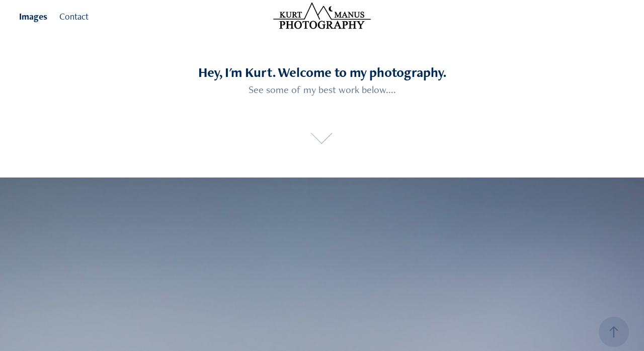

--- FILE ---
content_type: text/html; charset=utf-8
request_url: https://kurtmcmanusphotography.com/
body_size: 3758
content:
<!DOCTYPE HTML>
<html lang="en-US">
<head>
  <meta charset="UTF-8" />
  <meta name="viewport" content="width=device-width, initial-scale=1" />
      <meta name="twitter:card"  content="summary_large_image" />
      <meta name="twitter:site"  content="@AdobePortfolio" />
      <meta  property="og:title" content="Kurt McManus Photography" />
      <meta  property="og:image" content="https://cdn.myportfolio.com/ef2c9a10-4b0a-40f3-8b6b-336f95a47970/4e7548e0-682f-4914-a245-67046239177a_rwc_0x0x4998x3332x4998.jpg?h=9883056eba88334ddf2a89f8a9f87632" />
        <link rel="icon" href="https://cdn.myportfolio.com/ef2c9a10-4b0a-40f3-8b6b-336f95a47970/80760c88-e438-435c-ba26-ab700d5551ef_carw_1x1x32.jpg?h=48c78d80e12bc4c9d5e5bc437db606ae" />
      <link rel="stylesheet" href="/dist/css/main.css" type="text/css" />
      <link rel="stylesheet" href="https://cdn.myportfolio.com/ef2c9a10-4b0a-40f3-8b6b-336f95a47970/76c4f892c18981a5c9153aedcd36a5281740384809.css?h=deebfae1369c0339300c04a7b6d10005" type="text/css" />
    <link rel="canonical" href="https://kurtmcmanusphotography.com/images" />
      <title>Kurt McManus Photography</title>
    <script type="text/javascript" src="//use.typekit.net/ik/[base64].js?cb=35f77bfb8b50944859ea3d3804e7194e7a3173fb" async onload="
    try {
      window.Typekit.load();
    } catch (e) {
      console.warn('Typekit not loaded.');
    }
    "></script>
</head>
  <body class="transition-enabled">  <div class='page-background-video page-background-video-with-panel'>
  </div>
  <div class="js-responsive-nav">
    <div class="responsive-nav has-social">
      <div class="close-responsive-click-area js-close-responsive-nav">
        <div class="close-responsive-button"></div>
      </div>
          <nav class="nav-container" data-hover-hint="nav" data-hover-hint-placement="bottom-start">
                <div class="gallery-title"><a href="/images" class="active">Images</a></div>
      <div class="page-title">
        <a href="/contact" >Contact</a>
      </div>
          </nav>
        <div class="social pf-nav-social" data-context="theme.nav" data-hover-hint="navSocialIcons" data-hover-hint-placement="bottom-start">
          <ul>
          </ul>
        </div>
    </div>
  </div>
    <header class="site-header js-site-header  js-fixed-nav" data-context="theme.nav" data-hover-hint="nav" data-hover-hint-placement="top-start">
        <nav class="nav-container" data-hover-hint="nav" data-hover-hint-placement="bottom-start">
                <div class="gallery-title"><a href="/images" class="active">Images</a></div>
      <div class="page-title">
        <a href="/contact" >Contact</a>
      </div>
        </nav>
        <div class="logo-wrap" data-context="theme.logo.header" data-hover-hint="logo" data-hover-hint-placement="bottom-start">
          <div class="logo e2e-site-logo-text logo-image  ">
    <a href="/images" class="image-normal image-link">
      <img src="https://cdn.myportfolio.com/ef2c9a10-4b0a-40f3-8b6b-336f95a47970/7364ae1d-c90e-41dc-b06e-da2ec79c1e15_rwc_11x0x1288x402x4096.png?h=382bc5fa3cf86cb1a7eae41b7ed0c583" alt="">
    </a>
          </div>
        </div>
        <div class="social pf-nav-social" data-context="theme.nav" data-hover-hint="navSocialIcons" data-hover-hint-placement="bottom-start">
          <ul>
          </ul>
        </div>
        <div class="hamburger-click-area js-hamburger">
          <div class="hamburger">
            <i></i>
            <i></i>
            <i></i>
          </div>
        </div>
    </header>
    <div class="header-placeholder"></div>
        <div class="masthead js-masthead-fixed" data-context="page.masthead" data-hover-hint="mastheadOptions" data-hover-hint-placement="top-start">
          <div class="masthead-contents">
            <div class="masthead-text js-masthead-text">
              <div data-context="page.masthead" data-hover-hint="mastheadTitle"><h1 decorator="inlineTextEditable" contenteditable="false" class="js-inline-text-editable preserve-whitespace main-text rich-text module-text" data-text-keypath="customizations.masthead.title.text" value="Hey, I'm Kurt. Welcome to my photography.">Hey, I'm Kurt. Welcome to my photography.</h1></div>
              <div data-context="page.masthead" data-hover-hint="mastheadText"><p decorator="inlineTextEditable" contenteditable="false" class="js-inline-text-editable preserve-whitespace main-text rich-text module-text" data-text-keypath="page.masthead.text.text" value="See some of my best work below....">See some of my best work below....</p></div>
              <div class="masthead-buttons">
                
              </div>
                <div class="social masthead-social" data-context="page.masthead" data-hover-hint="mastheadSocialIcons">
                  <ul>
                  </ul>
                </div>
                <div class="masthead-arrow-container js-masthead-arrow" data-context="page.masthead" data-hover-hint="scrollDownArrow">
                  <div class="masthead-arrow"></div>
                </div>
            </div>
          </div>
        </div>
        <div class="masthead-placeholder"></div>
  <div class="site-wrap cfix js-site-wrap">
    <div class="site-container">
      <div class="site-content e2e-site-content">
        <main>
          <section class="project-covers" data-context="page.gallery.covers">
          <a class="project-cover js-project-cover-touch hold-space has-rollover" href="/portfolio-images" data-context="pages" data-identity="id:p62ad15b50a32efc02acdadd507124e45bc0166aa0c449f17ca7e2" data-hover-hint="galleryPageCover" data-hover-hint-id="p62ad15b50a32efc02acdadd507124e45bc0166aa0c449f17ca7e2">
            <div class="cover-content-container">
              <div class="cover-image-wrap">
                <div class="cover-image">
                    <div class="cover cover-rollover">

            <img
              class="cover__img js-lazy"
              src="https://cdn.myportfolio.com/ef2c9a10-4b0a-40f3-8b6b-336f95a47970/11a3e852-2013-4721-83ee-79ca2293226f_rwc_242x0x1439x1080x32.jpg?h=1718cb4767c7287a92ae92a1dd8ce401"
              data-src="https://cdn.myportfolio.com/ef2c9a10-4b0a-40f3-8b6b-336f95a47970/11a3e852-2013-4721-83ee-79ca2293226f_rwc_242x0x1439x1080x1439.jpg?h=954a4b60e9c875c7ac5ad96ede76deea"
              data-srcset="https://cdn.myportfolio.com/ef2c9a10-4b0a-40f3-8b6b-336f95a47970/11a3e852-2013-4721-83ee-79ca2293226f_rwc_242x0x1439x1080x640.jpg?h=33d5b775f87dddb6c992b56f514e2c55 640w, https://cdn.myportfolio.com/ef2c9a10-4b0a-40f3-8b6b-336f95a47970/11a3e852-2013-4721-83ee-79ca2293226f_rwc_242x0x1439x1080x1280.jpg?h=ff9439ae1e1ca91942faf7be48bf1d90 1280w, https://cdn.myportfolio.com/ef2c9a10-4b0a-40f3-8b6b-336f95a47970/11a3e852-2013-4721-83ee-79ca2293226f_rwc_242x0x1439x1080x1366.jpg?h=3f237ed4c83bb9589d53707812e1aa0c 1366w, https://cdn.myportfolio.com/ef2c9a10-4b0a-40f3-8b6b-336f95a47970/11a3e852-2013-4721-83ee-79ca2293226f_rwc_242x0x1439x1080x1920.jpg?h=4eaa2068f94f911bbdc3b184ae8dfb41 1920w, https://cdn.myportfolio.com/ef2c9a10-4b0a-40f3-8b6b-336f95a47970/11a3e852-2013-4721-83ee-79ca2293226f_rwc_242x0x1439x1080x1439.jpg?h=954a4b60e9c875c7ac5ad96ede76deea 2560w, https://cdn.myportfolio.com/ef2c9a10-4b0a-40f3-8b6b-336f95a47970/11a3e852-2013-4721-83ee-79ca2293226f_rwc_242x0x1439x1080x1439.jpg?h=954a4b60e9c875c7ac5ad96ede76deea 5120w"
              data-sizes="(max-width: 540px) 100vw, (max-width: 768px) 50vw, 1500px"
            >
                              </div>
                    <div class="cover cover-normal has-rollover">

            <img
              class="cover__img js-lazy"
              src="https://cdn.myportfolio.com/ef2c9a10-4b0a-40f3-8b6b-336f95a47970/7a5bbfdc-3c17-4437-8b25-d06b31f23409_rwc_242x0x1439x1080x32.jpg?h=123ada51cf2cdc0b50507e61cad6cd2b"
              data-src="https://cdn.myportfolio.com/ef2c9a10-4b0a-40f3-8b6b-336f95a47970/7a5bbfdc-3c17-4437-8b25-d06b31f23409_rwc_242x0x1439x1080x1439.jpg?h=992ef4a4ff1c9057f4fb40f10806649d"
              data-srcset="https://cdn.myportfolio.com/ef2c9a10-4b0a-40f3-8b6b-336f95a47970/7a5bbfdc-3c17-4437-8b25-d06b31f23409_rwc_242x0x1439x1080x640.jpg?h=65eee842ec70c824c2b2f3be196b3b23 640w, https://cdn.myportfolio.com/ef2c9a10-4b0a-40f3-8b6b-336f95a47970/7a5bbfdc-3c17-4437-8b25-d06b31f23409_rwc_242x0x1439x1080x1280.jpg?h=083588b39754d706639bda5119ff1215 1280w, https://cdn.myportfolio.com/ef2c9a10-4b0a-40f3-8b6b-336f95a47970/7a5bbfdc-3c17-4437-8b25-d06b31f23409_rwc_242x0x1439x1080x1366.jpg?h=b55d0ab8edcde20ef5aa8ca11b781b35 1366w, https://cdn.myportfolio.com/ef2c9a10-4b0a-40f3-8b6b-336f95a47970/7a5bbfdc-3c17-4437-8b25-d06b31f23409_rwc_242x0x1439x1080x1920.jpg?h=e34c9f790ad07c351d3ca485c850cd92 1920w, https://cdn.myportfolio.com/ef2c9a10-4b0a-40f3-8b6b-336f95a47970/7a5bbfdc-3c17-4437-8b25-d06b31f23409_rwc_242x0x1439x1080x1439.jpg?h=992ef4a4ff1c9057f4fb40f10806649d 2560w, https://cdn.myportfolio.com/ef2c9a10-4b0a-40f3-8b6b-336f95a47970/7a5bbfdc-3c17-4437-8b25-d06b31f23409_rwc_242x0x1439x1080x1439.jpg?h=992ef4a4ff1c9057f4fb40f10806649d 5120w"
              data-sizes="(max-width: 540px) 100vw, (max-width: 768px) 50vw, 1500px"
            >
                              </div>
                </div>
              </div>
              <div class="details-wrap">
                <div class="details">
                  <div class="details-inner">
                      <div class="title preserve-whitespace">Portfolio Images</div>
                      <div class="date">2022</div>
                  </div>
                </div>
              </div>
            </div>
          </a>
          <a class="project-cover js-project-cover-touch hold-space" href="/other" data-context="pages" data-identity="id:p67b65c5606499935119f485033b5212bfc479a613128e30b513a1" data-hover-hint="galleryPageCover" data-hover-hint-id="p67b65c5606499935119f485033b5212bfc479a613128e30b513a1">
            <div class="cover-content-container">
              <div class="cover-image-wrap">
                <div class="cover-image">
                    <div class="cover cover-normal">

            <img
              class="cover__img js-lazy"
              src="https://cdn.myportfolio.com/ef2c9a10-4b0a-40f3-8b6b-336f95a47970/5de09f48-bec1-4a91-90bf-6c1de05cd2bd_rwc_108x0x1706x1280x32.jpg?h=1e3810acae0ec5bace72abdf115e3e5e"
              data-src="https://cdn.myportfolio.com/ef2c9a10-4b0a-40f3-8b6b-336f95a47970/5de09f48-bec1-4a91-90bf-6c1de05cd2bd_rwc_108x0x1706x1280x1706.jpg?h=4ce6f1f8c1adb305c5d069c79f1bf187"
              data-srcset="https://cdn.myportfolio.com/ef2c9a10-4b0a-40f3-8b6b-336f95a47970/5de09f48-bec1-4a91-90bf-6c1de05cd2bd_rwc_108x0x1706x1280x640.jpg?h=f6eb6c120b0bec0e61542e53c0becd84 640w, https://cdn.myportfolio.com/ef2c9a10-4b0a-40f3-8b6b-336f95a47970/5de09f48-bec1-4a91-90bf-6c1de05cd2bd_rwc_108x0x1706x1280x1280.jpg?h=e53edd694fb98317e5a9042221e2601f 1280w, https://cdn.myportfolio.com/ef2c9a10-4b0a-40f3-8b6b-336f95a47970/5de09f48-bec1-4a91-90bf-6c1de05cd2bd_rwc_108x0x1706x1280x1366.jpg?h=42910f07a1c309610efd61fd0838176d 1366w, https://cdn.myportfolio.com/ef2c9a10-4b0a-40f3-8b6b-336f95a47970/5de09f48-bec1-4a91-90bf-6c1de05cd2bd_rwc_108x0x1706x1280x1920.jpg?h=f42f0da2657980703f08b80f50925123 1920w, https://cdn.myportfolio.com/ef2c9a10-4b0a-40f3-8b6b-336f95a47970/5de09f48-bec1-4a91-90bf-6c1de05cd2bd_rwc_108x0x1706x1280x1706.jpg?h=4ce6f1f8c1adb305c5d069c79f1bf187 2560w, https://cdn.myportfolio.com/ef2c9a10-4b0a-40f3-8b6b-336f95a47970/5de09f48-bec1-4a91-90bf-6c1de05cd2bd_rwc_108x0x1706x1280x1706.jpg?h=4ce6f1f8c1adb305c5d069c79f1bf187 5120w"
              data-sizes="(max-width: 540px) 100vw, (max-width: 768px) 50vw, 1500px"
            >
                              </div>
                </div>
              </div>
              <div class="details-wrap">
                <div class="details">
                  <div class="details-inner">
                      <div class="title preserve-whitespace">Other</div>
                      <div class="date">2025</div>
                  </div>
                </div>
              </div>
            </div>
          </a>
          </section>
              <section class="back-to-top" data-hover-hint="backToTop">
                <a href="#"><span class="arrow">&uarr;</span><span class="preserve-whitespace">Back to Top</span></a>
              </section>
              <a class="back-to-top-fixed js-back-to-top back-to-top-fixed-with-panel" data-hover-hint="backToTop" data-hover-hint-placement="top-start" href="#">
                <svg version="1.1" id="Layer_1" xmlns="http://www.w3.org/2000/svg" xmlns:xlink="http://www.w3.org/1999/xlink" x="0px" y="0px"
                 viewBox="0 0 26 26" style="enable-background:new 0 0 26 26;" xml:space="preserve" class="icon icon-back-to-top">
                <g>
                  <path d="M13.8,1.3L21.6,9c0.1,0.1,0.1,0.3,0.2,0.4c0.1,0.1,0.1,0.3,0.1,0.4s0,0.3-0.1,0.4c-0.1,0.1-0.1,0.3-0.3,0.4
                    c-0.1,0.1-0.2,0.2-0.4,0.3c-0.2,0.1-0.3,0.1-0.4,0.1c-0.1,0-0.3,0-0.4-0.1c-0.2-0.1-0.3-0.2-0.4-0.3L14.2,5l0,19.1
                    c0,0.2-0.1,0.3-0.1,0.5c0,0.1-0.1,0.3-0.3,0.4c-0.1,0.1-0.2,0.2-0.4,0.3c-0.1,0.1-0.3,0.1-0.5,0.1c-0.1,0-0.3,0-0.4-0.1
                    c-0.1-0.1-0.3-0.1-0.4-0.3c-0.1-0.1-0.2-0.2-0.3-0.4c-0.1-0.1-0.1-0.3-0.1-0.5l0-19.1l-5.7,5.7C6,10.8,5.8,10.9,5.7,11
                    c-0.1,0.1-0.3,0.1-0.4,0.1c-0.2,0-0.3,0-0.4-0.1c-0.1-0.1-0.3-0.2-0.4-0.3c-0.1-0.1-0.1-0.2-0.2-0.4C4.1,10.2,4,10.1,4.1,9.9
                    c0-0.1,0-0.3,0.1-0.4c0-0.1,0.1-0.3,0.3-0.4l7.7-7.8c0.1,0,0.2-0.1,0.2-0.1c0,0,0.1-0.1,0.2-0.1c0.1,0,0.2,0,0.2-0.1
                    c0.1,0,0.1,0,0.2,0c0,0,0.1,0,0.2,0c0.1,0,0.2,0,0.2,0.1c0.1,0,0.1,0.1,0.2,0.1C13.7,1.2,13.8,1.2,13.8,1.3z"/>
                </g>
                </svg>
              </a>
              <footer class="site-footer" data-hover-hint="footer">
                <div class="footer-text">
                  Kurt McManus Photography © 2025
                </div>
              </footer>
        </main>
      </div>
    </div>
  </div>
</body>
<script type="text/javascript">
  // fix for Safari's back/forward cache
  window.onpageshow = function(e) {
    if (e.persisted) { window.location.reload(); }
  };
</script>
  <script type="text/javascript">var __config__ = {"page_id":"p62ad11d09101a0ad24ff828b8123b4f1f50208c849daa05361545","theme":{"name":"marta\/marina"},"pageTransition":true,"linkTransition":true,"disableDownload":true,"localizedValidationMessages":{"required":"This field is required","Email":"This field must be a valid email address"},"lightbox":{"enabled":true,"color":{"opacity":0.94,"hex":"#fff"}},"cookie_banner":{"enabled":false},"googleAnalytics":{"trackingCode":"UA-41733440-1","anonymization":false}};</script>
  <script type="text/javascript" src="/site/translations?cb=35f77bfb8b50944859ea3d3804e7194e7a3173fb"></script>
  <script type="text/javascript" src="/dist/js/main.js?cb=35f77bfb8b50944859ea3d3804e7194e7a3173fb"></script>
</html>


--- FILE ---
content_type: text/plain
request_url: https://www.google-analytics.com/j/collect?v=1&_v=j102&a=1891692345&t=pageview&_s=1&dl=https%3A%2F%2Fkurtmcmanusphotography.com%2F&ul=en-us%40posix&dt=Kurt%20McManus%20Photography&sr=1280x720&vp=1280x720&_u=IEBAAEABAAAAACAAI~&jid=1354935551&gjid=1282711512&cid=974967529.1768658447&tid=UA-41733440-1&_gid=1472262727.1768658447&_r=1&_slc=1&z=827833757
body_size: -453
content:
2,cG-RSZH0KD6E5